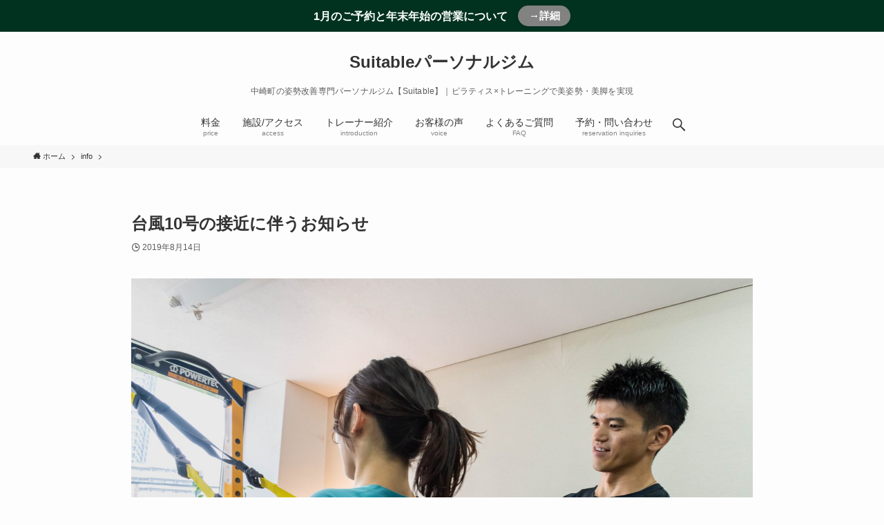

--- FILE ---
content_type: text/html; charset=UTF-8
request_url: https://suitable.website/info/%E5%8F%B0%E9%A2%A810%E5%8F%B7%E3%81%AE%E6%8E%A5%E8%BF%91%E3%81%AB%E4%BC%B4%E3%81%86%E3%81%8A%E7%9F%A5%E3%82%89%E3%81%9B/
body_size: 72412
content:
<!DOCTYPE html>
<html lang="ja" data-loaded="false" data-scrolled="false" data-spmenu="closed">
<head>
<meta charset="utf-8">
<meta name="format-detection" content="telephone=no">
<meta http-equiv="X-UA-Compatible" content="IE=edge">
<meta name="viewport" content="width=device-width, viewport-fit=cover">
<title>台風10号の接近に伴うお知らせ | Suitableパーソナルジム</title>
<meta name='robots' content='max-image-preview:large' />
<link rel='dns-prefetch' href='//www.googletagmanager.com' />
<link rel="alternate" type="application/rss+xml" title="Suitableパーソナルジム &raquo; フィード" href="https://suitable.website/feed/" />
<link rel="alternate" type="application/rss+xml" title="Suitableパーソナルジム &raquo; コメントフィード" href="https://suitable.website/comments/feed/" />
<link rel="alternate" type="application/rss+xml" title="Suitableパーソナルジム &raquo; 台風10号の接近に伴うお知らせ のコメントのフィード" href="https://suitable.website/info/%e5%8f%b0%e9%a2%a810%e5%8f%b7%e3%81%ae%e6%8e%a5%e8%bf%91%e3%81%ab%e4%bc%b4%e3%81%86%e3%81%8a%e7%9f%a5%e3%82%89%e3%81%9b/feed/" />

<!-- SEO SIMPLE PACK 3.6.2 -->
<meta name="description" content="代表の田中です。 台風の接近に伴い、8月15日（木）を休館とさせていただきます。 会員様には電話やメールなどでお知らせを回しております。まだメールを見られていない方は一度ご確認をお願い致します。 ご迷惑をおかけしますが安全面考慮のため何卒、">
<meta name="keywords" content="中崎町 パーソナルジム, 中崎町 姿勢改善, 中崎町 脚痩せ ジム, O脚 改善 パーソナルジム, お尻 たるみ 解消 トレーニング, 猫背 改善 大阪, 美脚 パーソナル 中崎町, 女性専用 パーソナルジム 中崎町, 姿勢分析 初回体験">
<link rel="canonical" href="https://suitable.website/info/%e5%8f%b0%e9%a2%a810%e5%8f%b7%e3%81%ae%e6%8e%a5%e8%bf%91%e3%81%ab%e4%bc%b4%e3%81%86%e3%81%8a%e7%9f%a5%e3%82%89%e3%81%9b/">
<meta property="og:locale" content="ja_JP">
<meta property="og:type" content="article">
<meta property="og:image" content="https://suitable.website/wp-content/uploads/2024/01/IMG_2196-2-scaled.jpg">
<meta property="og:title" content="台風10号の接近に伴うお知らせ | Suitableパーソナルジム">
<meta property="og:description" content="代表の田中です。 台風の接近に伴い、8月15日（木）を休館とさせていただきます。 会員様には電話やメールなどでお知らせを回しております。まだメールを見られていない方は一度ご確認をお願い致します。 ご迷惑をおかけしますが安全面考慮のため何卒、">
<meta property="og:url" content="https://suitable.website/info/%e5%8f%b0%e9%a2%a810%e5%8f%b7%e3%81%ae%e6%8e%a5%e8%bf%91%e3%81%ab%e4%bc%b4%e3%81%86%e3%81%8a%e7%9f%a5%e3%82%89%e3%81%9b/">
<meta property="og:site_name" content="Suitableパーソナルジム">
<meta property="article:publisher" content="https://www.facebook.com/suitable.fitness">
<!-- Google Analytics (gtag.js) -->
<script async src="https://www.googletagmanager.com/gtag/js?id=G-396BQXFNYX"></script>
<script>
	window.dataLayer = window.dataLayer || [];
	function gtag(){dataLayer.push(arguments);}
	gtag("js", new Date());
	gtag("config", "G-396BQXFNYX");
</script>
	<!-- / SEO SIMPLE PACK -->

<link rel='stylesheet' id='sbi_styles-css' href='https://suitable.website/wp-content/plugins/instagram-feed/css/sbi-styles.min.css?ver=6.10.0' type='text/css' media='all' />
<link rel='stylesheet' id='wp-block-library-css' href='https://suitable.website/wp-includes/css/dist/block-library/style.min.css?ver=6.1.9' type='text/css' media='all' />
<link rel='stylesheet' id='swell-icons-css' href='https://suitable.website/wp-content/themes/swell/build/css/swell-icons.css?ver=2.7.2.1' type='text/css' media='all' />
<link rel='stylesheet' id='main_style-css' href='https://suitable.website/wp-content/themes/swell/build/css/main.css?ver=2.7.2.1' type='text/css' media='all' />
<link rel='stylesheet' id='swell_blocks-css' href='https://suitable.website/wp-content/themes/swell/build/css/blocks.css?ver=2.7.2.1' type='text/css' media='all' />
<style id='swell_custom-inline-css' type='text/css'>
:root{--swl-fz--content:3.8vw;--swl-font_family:"游ゴシック体", "Yu Gothic", YuGothic, "Hiragino Kaku Gothic ProN", "Hiragino Sans", Meiryo, sans-serif;--swl-font_weight:500;--color_main:#013220;--color_text:#333333;--color_link:#1176d4;--color_htag:#013220;--color_bg:#fdfdfd;--color_gradient1:#d8ffff;--color_gradient2:#87e7ff;--color_main_thin:rgba(1, 63, 40, 0.05 );--color_main_dark:rgba(1, 38, 24, 1 );--color_list_check:#013220;--color_list_num:#013220;--color_list_good:#86dd7b;--color_list_triangle:#f4e03a;--color_list_bad:#f36060;--color_faq_q:#63747a;--color_faq_a:#b5b3bf;--color_icon_good:#3cd250;--color_icon_good_bg:#ecffe9;--color_icon_bad:#4b73eb;--color_icon_bad_bg:#eafaff;--color_icon_info:#f578b4;--color_icon_info_bg:#fff0fa;--color_icon_announce:#ffa537;--color_icon_announce_bg:#fff5f0;--color_icon_pen:#7a7a7a;--color_icon_pen_bg:#f7f7f7;--color_icon_book:#787364;--color_icon_book_bg:#f8f6ef;--color_icon_point:#ffa639;--color_icon_check:#86d67c;--color_icon_batsu:#f36060;--color_icon_hatena:#5295cc;--color_icon_caution:#f7da38;--color_icon_memo:#84878a;--color_deep01:#231815;--color_deep02:#b8d200;--color_deep03:#333333;--color_deep04:#ff6f16;--color_pale01:#87a9b2;--color_pale02:#f8ffed;--color_pale03:#a4c1d7;--color_pale04:#fdf9ee;--color_mark_blue:#d5ff3f;--color_mark_green:#d0dff2;--color_mark_yellow:#e3edd6;--color_mark_orange:#c1d98f;--border01:solid 1px var(--color_main);--border02:double 4px var(--color_main);--border03:dashed 2px var(--color_border);--border04:solid 2px #87a9b2;--card_posts_thumb_ratio:56.25%;--list_posts_thumb_ratio:61.805%;--big_posts_thumb_ratio:56.25%;--thumb_posts_thumb_ratio:61.805%;--color_header_bg:#fdfdfd;--color_header_text:#333333;--color_footer_bg:#e6ece7;--color_footer_text:#333333;--container_size:1200px;--article_size:900px;--logo_size_sp:48px;--logo_size_pc:40px;--logo_size_pcfix:32px;}.swl-cell-bg[data-icon="doubleCircle"]{--cell-icon-color:#ffc977}.swl-cell-bg[data-icon="circle"]{--cell-icon-color:#94e29c}.swl-cell-bg[data-icon="triangle"]{--cell-icon-color:#eeda2f}.swl-cell-bg[data-icon="close"]{--cell-icon-color:#ec9191}.swl-cell-bg[data-icon="hatena"]{--cell-icon-color:#93c9da}.swl-cell-bg[data-icon="check"]{--cell-icon-color:#94e29c}.swl-cell-bg[data-icon="line"]{--cell-icon-color:#9b9b9b}.cap_box[data-colset="col1"]{--capbox-color:#a3b5a6;--capbox-color--bg:#ffffff}.cap_box[data-colset="col2"]{--capbox-color:#87a9b2;--capbox-color--bg:#ffffff}.cap_box[data-colset="col3"]{--capbox-color:#b8d200;--capbox-color--bg:#ffffff}.red_{--the-btn-color:#333333;--the-btn-color2:#878787;--the-solid-shadow: rgba(38, 38, 38, 1 )}.blue_{--the-btn-color:#63747a;--the-btn-color2:#595959;--the-solid-shadow: rgba(74, 87, 92, 1 )}.green_{--the-btn-color:#62d847;--the-btn-color2:#7bf7bd;--the-solid-shadow: rgba(74, 162, 53, 1 )}.is-style-btn_normal,.is-style-btn_shiny{--the-btn-bg: linear-gradient(100deg,var(--the-btn-color) 0%,var(--the-btn-color2) 100%)}.is-style-btn_normal{--the-btn-radius:4px}.is-style-btn_solid{--the-btn-radius:4px}.is-style-btn_shiny{--the-btn-radius:4px}.is-style-btn_line{--the-btn-radius:4px}.post_content blockquote{padding:1.5em 2em 1.5em 3em}.post_content blockquote::before{content:"";display:block;width:5px;height:calc(100% - 3em);top:1.5em;left:1.5em;border-left:solid 1px rgba(180,180,180,.75);border-right:solid 1px rgba(180,180,180,.75);}.mark_blue{background:-webkit-linear-gradient(transparent 64%,var(--color_mark_blue) 0%);background:linear-gradient(transparent 64%,var(--color_mark_blue) 0%)}.mark_green{background:-webkit-linear-gradient(transparent 64%,var(--color_mark_green) 0%);background:linear-gradient(transparent 64%,var(--color_mark_green) 0%)}.mark_yellow{background:-webkit-linear-gradient(transparent 64%,var(--color_mark_yellow) 0%);background:linear-gradient(transparent 64%,var(--color_mark_yellow) 0%)}.mark_orange{background:-webkit-linear-gradient(transparent 64%,var(--color_mark_orange) 0%);background:linear-gradient(transparent 64%,var(--color_mark_orange) 0%)}[class*="is-style-icon_"]{color:#333;border-width:0}[class*="is-style-big_icon_"]{border-width:2px;border-style:solid}[data-col="gray"] .c-balloon__text{background:#f7f7f7;border-color:#ccc}[data-col="gray"] .c-balloon__before{border-right-color:#f7f7f7}[data-col="green"] .c-balloon__text{background:#d1f8c2;border-color:#9ddd93}[data-col="green"] .c-balloon__before{border-right-color:#d1f8c2}[data-col="blue"] .c-balloon__text{background:#e2f6ff;border-color:#93d2f0}[data-col="blue"] .c-balloon__before{border-right-color:#e2f6ff}[data-col="red"] .c-balloon__text{background:#ffebeb;border-color:#f48789}[data-col="red"] .c-balloon__before{border-right-color:#ffebeb}[data-col="yellow"] .c-balloon__text{background:#f9f7d2;border-color:#fbe593}[data-col="yellow"] .c-balloon__before{border-right-color:#f9f7d2}.-type-list2 .p-postList__body::after,.-type-big .p-postList__body::after{content: "READ MORE »";}.c-postThumb__cat{background-color:#013220;color:#fff;background-image: repeating-linear-gradient(-45deg,rgba(255,255,255,.1),rgba(255,255,255,.1) 6px,transparent 6px,transparent 12px)}.post_content h2{padding:.5em 0px .5em 24px}.post_content h2::before{position:absolute;display:block;pointer-events:none;content:"";left:0;top:0;width:8px;height:100%;background: repeating-linear-gradient(var(--color_htag) 0%, var(--color_htag) 50%, rgba(1, 50, 32, 0.15 ) 50%, rgba(1, 50, 32, 0.15 ) 100%);}.post_content h3{border-left:solid 4px var(--color_htag);padding:.25em 0 .25em 16px}.l-header__menuBtn{order:3}.l-header__customBtn{order:1}.c-gnav a::after{background:var(--color_header_text);width:100%;height:2px;transform:scaleX(0)}.p-spHeadMenu .menu-item.-current{border-bottom-color:var(--color_header_text)}.c-gnav > li:hover > a::after,.c-gnav > .-current > a::after{transform: scaleX(1)}.c-gnav .sub-menu{color:#333;background:#fff}.l-fixHeader::before{opacity:1}.c-infoBar{color:#ffffff;background-color:#013220}.c-infoBar__text{font-size:3.8vw}.c-infoBar__btn{background-color:#727272 !important}.c-widget__title.-spmenu{padding:.5em .75em;border-radius:var(--swl-radius--2, 0px);background:var(--color_main);color:#fff;}.c-widget__title.-footer{padding:.5em}.c-widget__title.-footer::before{content:"";bottom:0;left:0;width:40%;z-index:1;background:var(--color_main)}.c-widget__title.-footer::after{content:"";bottom:0;left:0;width:100%;background:var(--color_border)}.p-spMenu{color:#333}.p-spMenu__inner::before{background:#fdfdfd;opacity:1}.p-spMenu__overlay{background:#000;opacity:0.6}[class*="page-numbers"]{color:#fff;background-color:#dedede}a{text-decoration: none}.l-topTitleArea.c-filterLayer::before{background-color:#000;opacity:0.2;content:""}@media screen and (min-width: 960px){:root{}}@media screen and (max-width: 959px){:root{}.l-header__logo{order:2;text-align:center}}@media screen and (min-width: 600px){:root{--swl-fz--content:15px;}.c-infoBar__text{font-size:16px}}@media screen and (max-width: 599px){:root{}}@media (min-width: 1108px) {.alignwide{left:-100px;width:calc(100% + 200px);}}@media (max-width: 1108px) {.-sidebar-off .swell-block-fullWide__inner.l-container .alignwide{left:0px;width:100%;}}.l-fixHeader .l-fixHeader__gnav{order:0}[data-scrolled=true] .l-fixHeader[data-ready]{opacity:1;-webkit-transform:translateY(0)!important;transform:translateY(0)!important;visibility:visible}.-body-solid .l-fixHeader{box-shadow:0 2px 4px var(--swl-color_shadow)}.l-fixHeader__inner{align-items:stretch;color:var(--color_header_text);display:flex;padding-bottom:0;padding-top:0;position:relative;z-index:1}.l-fixHeader__logo{align-items:center;display:flex;line-height:1;margin-right:24px;order:0;padding:16px 0}.c-infoBar{overflow:hidden;position:relative;width:100%}.c-infoBar.-bg-stripe:before{background-image:repeating-linear-gradient(-45deg,#fff 0 6px,transparent 6px 12px);content:"";display:block;opacity:.1}.c-infoBar__link{text-decoration:none;z-index:0}.c-infoBar__link,.c-infoBar__text{color:inherit;display:block;position:relative}.c-infoBar__text{font-weight:700;padding:8px 0;z-index:1}.c-infoBar__text.-flow-on{-webkit-animation:flowing_text 12s linear infinite;animation:flowing_text 12s linear infinite;-webkit-animation-duration:12s;animation-duration:12s;text-align:left;-webkit-transform:translateX(100%);transform:translateX(100%);white-space:nowrap}.c-infoBar__text.-flow-off{align-items:center;display:flex;flex-wrap:wrap;justify-content:center;text-align:center}.c-infoBar__btn{border-radius:40px;box-shadow:0 2px 4px var(--swl-color_shadow);color:#fff;display:block;font-size:.95em;line-height:2;margin-left:1em;min-width:1em;padding:0 1em;text-decoration:none;width:auto}@media (min-width:960px){.c-infoBar__text.-flow-on{-webkit-animation-duration:20s;animation-duration:20s}}@media (min-width:1200px){.c-infoBar__text.-flow-on{-webkit-animation-duration:24s;animation-duration:24s}}@media (min-width:1600px){.c-infoBar__text.-flow-on{-webkit-animation-duration:30s;animation-duration:30s}}.p-spHeadMenu{text-align:center}.p-spHeadMenu .sub-menu{display:none}.p-spHeadMenu .menu-item{-webkit-backface-visibility:hidden;backface-visibility:hidden;border-bottom:2px solid transparent;flex-shrink:0;font-size:12px;height:36px;padding:0;width:auto}.p-spHeadMenu .menu-item.-current{border-bottom-color:currentColor}.p-spHeadMenu a{display:block;line-height:36px;padding:0 12px;text-decoration:none}.l-header__spNav.swiper:not(.swiper-initialized) .p-spHeadMenu{visibility:hidden}.l-header__spNav a{color:var(--color_header_text)}.l-header__spNav[data-loop="0"] .p-spHeadMenu{display:flex;overflow-x:auto}.l-header__spNav[data-loop="0"] .menu-item:first-child{margin-left:auto}.l-header__spNav[data-loop="0"] .menu-item:last-child{margin-right:auto}@media (min-width:960px){.l-header__spNav{display:none}}@media (min-width:960px){.-parallel .l-header__inner{display:flex;flex-wrap:wrap;max-width:100%;padding-left:0;padding-right:0}.-parallel .l-header__logo{text-align:center;width:100%}.-parallel .l-header__logo .c-catchphrase{font-size:12px;line-height:1;margin-top:16px}.-parallel .l-header__gnav{width:100%}.-parallel .l-header__gnav .c-gnav{justify-content:center}.-parallel .l-header__gnav .c-gnav>li>a{padding:16px}.-parallel .c-headLogo.-txt,.-parallel .w-header{justify-content:center}.-parallel .w-header{margin-bottom:8px;margin-top:8px}.-parallel-bottom .l-header__inner{padding-top:8px}.-parallel-bottom .l-header__logo{order:1;padding:16px 0}.-parallel-bottom .w-header{order:2}.-parallel-bottom .l-header__gnav{order:3}.-parallel-top .l-header__inner{padding-bottom:8px}.-parallel-top .l-header__gnav{order:1}.-parallel-top .l-header__logo{order:2;padding:16px 0}.-parallel-top .w-header{order:3}.l-header.-parallel .w-header{width:100%}.l-fixHeader.-parallel .l-fixHeader__gnav{margin-left:auto}}.c-gnav .sub-menu a:before,.c-listMenu a:before{-webkit-font-smoothing:antialiased;-moz-osx-font-smoothing:grayscale;font-family:icomoon!important;font-style:normal;font-variant:normal;font-weight:400;line-height:1;text-transform:none}.c-submenuToggleBtn{display:none}.c-listMenu a{padding:.75em 1em .75em 1.5em;transition:padding .25s}.c-listMenu a:hover{padding-left:1.75em;padding-right:.75em}.c-gnav .sub-menu a:before,.c-listMenu a:before{color:inherit;content:"\e921";display:inline-block;left:2px;position:absolute;top:50%;-webkit-transform:translateY(-50%);transform:translateY(-50%);vertical-align:middle}.c-listMenu .children,.c-listMenu .sub-menu{margin:0}.c-listMenu .children a,.c-listMenu .sub-menu a{font-size:.9em;padding-left:2.5em}.c-listMenu .children a:before,.c-listMenu .sub-menu a:before{left:1em}.c-listMenu .children a:hover,.c-listMenu .sub-menu a:hover{padding-left:2.75em}.c-listMenu .children ul a,.c-listMenu .sub-menu ul a{padding-left:3.25em}.c-listMenu .children ul a:before,.c-listMenu .sub-menu ul a:before{left:1.75em}.c-listMenu .children ul a:hover,.c-listMenu .sub-menu ul a:hover{padding-left:3.5em}.c-gnav li:hover>.sub-menu{opacity:1;visibility:visible}.c-gnav .sub-menu:before{background:inherit;content:"";height:100%;left:0;position:absolute;top:0;width:100%;z-index:0}.c-gnav .sub-menu .sub-menu{left:100%;top:0;z-index:-1}.c-gnav .sub-menu a{padding-left:2em}.c-gnav .sub-menu a:before{left:.5em}.c-gnav .sub-menu a:hover .ttl{left:4px}:root{--color_content_bg:var(--color_bg);}.c-widget__title.-side{padding:.5em}.c-widget__title.-side::before{content:"";bottom:0;left:0;width:40%;z-index:1;background:var(--color_main)}.c-widget__title.-side::after{content:"";bottom:0;left:0;width:100%;background:var(--color_border)}.c-shareBtns__item:not(:last-child){margin-right:4px}.c-shareBtns__btn{padding:8px 0}@media screen and (min-width: 960px){:root{}.single .c-postTitle__date{display:none}}@media screen and (max-width: 959px){:root{}.single .c-postTitle__date{display:none}}@media screen and (min-width: 600px){:root{}}@media screen and (max-width: 599px){:root{}}.swell-block-fullWide__inner.l-container{--swl-fw_inner_pad:var(--swl-pad_container,0px)}@media (min-width:960px){.-sidebar-on .l-content .alignfull,.-sidebar-on .l-content .alignwide{left:-16px;width:calc(100% + 32px)}.swell-block-fullWide__inner.l-article{--swl-fw_inner_pad:var(--swl-pad_post_content,0px)}.-sidebar-on .swell-block-fullWide__inner .alignwide{left:0;width:100%}.-sidebar-on .swell-block-fullWide__inner .alignfull{left:calc(0px - var(--swl-fw_inner_pad, 0))!important;margin-left:0!important;margin-right:0!important;width:calc(100% + var(--swl-fw_inner_pad, 0)*2)!important}}.p-relatedPosts .p-postList__item{margin-bottom:1.5em}.p-relatedPosts .p-postList__times,.p-relatedPosts .p-postList__times>:last-child{margin-right:0}@media (min-width:600px){.p-relatedPosts .p-postList__item{width:33.33333%}}@media screen and (min-width:600px) and (max-width:1239px){.p-relatedPosts .p-postList__item:nth-child(7),.p-relatedPosts .p-postList__item:nth-child(8){display:none}}@media screen and (min-width:1240px){.p-relatedPosts .p-postList__item{width:25%}}.-index-off .p-toc,.swell-toc-placeholder:empty{display:none}.p-toc.-modal{height:100%;margin:0;overflow-y:auto;padding:0}#main_content .p-toc{border-radius:var(--swl-radius--2,0);margin:4em auto;max-width:800px}#sidebar .p-toc{margin-top:-.5em}.p-toc__ttl{display:block;font-size:1.2em;line-height:1;position:relative;text-align:center}.p-toc__ttl:before{content:"\e918";display:inline-block;font-family:icomoon;margin-right:.5em;padding-bottom:2px;vertical-align:middle}#index_modal .p-toc__ttl{margin-bottom:.5em}.p-toc__list li{line-height:1.6}.p-toc__list>li+li{margin-top:.5em}.p-toc__list li li{font-size:.9em}.p-toc__list ol,.p-toc__list ul{padding-left:.5em}.p-toc__list .mininote{display:none}.post_content .p-toc__list{padding-left:0}#sidebar .p-toc__list{margin-bottom:0}#sidebar .p-toc__list ol,#sidebar .p-toc__list ul{padding-left:0}.p-toc__link{color:inherit;font-size:inherit;text-decoration:none}.p-toc__link:hover{opacity:.8}.p-toc.-double{background:var(--color_gray);background:linear-gradient(-45deg,transparent 25%,var(--color_gray) 25%,var(--color_gray) 50%,transparent 50%,transparent 75%,var(--color_gray) 75%,var(--color_gray));background-clip:padding-box;background-size:4px 4px;border-bottom:4px double var(--color_border);border-top:4px double var(--color_border);padding:1.5em 1em 1em}.p-toc.-double .p-toc__ttl{margin-bottom:.75em}@media (min-width:960px){#main_content .p-toc{width:92%}}@media (min-width:600px){.p-toc.-double{padding:2em}}.p-pnLinks{align-items:stretch;display:flex;justify-content:space-between;margin:2em 0}.p-pnLinks__item{font-size:3vw;position:relative;width:49%}.p-pnLinks__item:before{content:"";display:block;height:.5em;pointer-events:none;position:absolute;top:50%;width:.5em;z-index:1}.p-pnLinks__item.-prev:before{border-bottom:1px solid;border-left:1px solid;left:.35em;-webkit-transform:rotate(45deg) translateY(-50%);transform:rotate(45deg) translateY(-50%)}.p-pnLinks__item.-prev .p-pnLinks__thumb{margin-right:8px}.p-pnLinks__item.-next .p-pnLinks__link{justify-content:flex-end}.p-pnLinks__item.-next:before{border-bottom:1px solid;border-right:1px solid;right:.35em;-webkit-transform:rotate(-45deg) translateY(-50%);transform:rotate(-45deg) translateY(-50%)}.p-pnLinks__item.-next .p-pnLinks__thumb{margin-left:8px;order:2}.p-pnLinks__item.-next:first-child{margin-left:auto}.p-pnLinks__link{align-items:center;border-radius:var(--swl-radius--2,0);color:inherit;display:flex;height:100%;line-height:1.4;min-height:4em;padding:.6em 1em .5em;position:relative;text-decoration:none;transition:box-shadow .25s;width:100%}.p-pnLinks__thumb{border-radius:var(--swl-radius--4,0);height:32px;-o-object-fit:cover;object-fit:cover;width:48px}.p-pnLinks .-prev .p-pnLinks__link{border-left:1.25em solid var(--color_main)}.p-pnLinks .-prev:before{color:#fff}.p-pnLinks .-next .p-pnLinks__link{border-right:1.25em solid var(--color_main)}.p-pnLinks .-next:before{color:#fff}@media (max-width:959px){.p-pnLinks.-thumb-on{display:block}.p-pnLinks.-thumb-on .p-pnLinks__item{width:100%}}@media (min-width:600px){.p-pnLinks__item{font-size:13px}.p-pnLinks__thumb{height:48px;width:72px}.p-pnLinks__title{transition:-webkit-transform .25s;transition:transform .25s;transition:transform .25s,-webkit-transform .25s}.-prev>.p-pnLinks__link:hover .p-pnLinks__title{-webkit-transform:translateX(4px);transform:translateX(4px)}.-next>.p-pnLinks__link:hover .p-pnLinks__title{-webkit-transform:translateX(-4px);transform:translateX(-4px)}.p-pnLinks .-prev .p-pnLinks__link:hover{box-shadow:1px 1px 2px var(--swl-color_shadow)}.p-pnLinks .-next .p-pnLinks__link:hover{box-shadow:-1px 1px 2px var(--swl-color_shadow)}}
</style>
<link rel='stylesheet' id='swell-parts/footer-css' href='https://suitable.website/wp-content/themes/swell/build/css/modules/parts/footer.css?ver=2.7.2.1' type='text/css' media='all' />
<link rel='stylesheet' id='swell-page/single-css' href='https://suitable.website/wp-content/themes/swell/build/css/modules/page/single.css?ver=2.7.2.1' type='text/css' media='all' />
<link rel='stylesheet' id='classic-theme-styles-css' href='https://suitable.website/wp-includes/css/classic-themes.min.css?ver=1' type='text/css' media='all' />
<style id='global-styles-inline-css' type='text/css'>
body{--wp--preset--color--black: #000;--wp--preset--color--cyan-bluish-gray: #abb8c3;--wp--preset--color--white: #fff;--wp--preset--color--pale-pink: #f78da7;--wp--preset--color--vivid-red: #cf2e2e;--wp--preset--color--luminous-vivid-orange: #ff6900;--wp--preset--color--luminous-vivid-amber: #fcb900;--wp--preset--color--light-green-cyan: #7bdcb5;--wp--preset--color--vivid-green-cyan: #00d084;--wp--preset--color--pale-cyan-blue: #8ed1fc;--wp--preset--color--vivid-cyan-blue: #0693e3;--wp--preset--color--vivid-purple: #9b51e0;--wp--preset--color--swl-main: var(--color_main);--wp--preset--color--swl-main-thin: var(--color_main_thin);--wp--preset--color--swl-gray: var(--color_gray);--wp--preset--color--swl-deep-01: var(--color_deep01);--wp--preset--color--swl-deep-02: var(--color_deep02);--wp--preset--color--swl-deep-03: var(--color_deep03);--wp--preset--color--swl-deep-04: var(--color_deep04);--wp--preset--color--swl-pale-01: var(--color_pale01);--wp--preset--color--swl-pale-02: var(--color_pale02);--wp--preset--color--swl-pale-03: var(--color_pale03);--wp--preset--color--swl-pale-04: var(--color_pale04);--wp--preset--gradient--vivid-cyan-blue-to-vivid-purple: linear-gradient(135deg,rgba(6,147,227,1) 0%,rgb(155,81,224) 100%);--wp--preset--gradient--light-green-cyan-to-vivid-green-cyan: linear-gradient(135deg,rgb(122,220,180) 0%,rgb(0,208,130) 100%);--wp--preset--gradient--luminous-vivid-amber-to-luminous-vivid-orange: linear-gradient(135deg,rgba(252,185,0,1) 0%,rgba(255,105,0,1) 100%);--wp--preset--gradient--luminous-vivid-orange-to-vivid-red: linear-gradient(135deg,rgba(255,105,0,1) 0%,rgb(207,46,46) 100%);--wp--preset--gradient--very-light-gray-to-cyan-bluish-gray: linear-gradient(135deg,rgb(238,238,238) 0%,rgb(169,184,195) 100%);--wp--preset--gradient--cool-to-warm-spectrum: linear-gradient(135deg,rgb(74,234,220) 0%,rgb(151,120,209) 20%,rgb(207,42,186) 40%,rgb(238,44,130) 60%,rgb(251,105,98) 80%,rgb(254,248,76) 100%);--wp--preset--gradient--blush-light-purple: linear-gradient(135deg,rgb(255,206,236) 0%,rgb(152,150,240) 100%);--wp--preset--gradient--blush-bordeaux: linear-gradient(135deg,rgb(254,205,165) 0%,rgb(254,45,45) 50%,rgb(107,0,62) 100%);--wp--preset--gradient--luminous-dusk: linear-gradient(135deg,rgb(255,203,112) 0%,rgb(199,81,192) 50%,rgb(65,88,208) 100%);--wp--preset--gradient--pale-ocean: linear-gradient(135deg,rgb(255,245,203) 0%,rgb(182,227,212) 50%,rgb(51,167,181) 100%);--wp--preset--gradient--electric-grass: linear-gradient(135deg,rgb(202,248,128) 0%,rgb(113,206,126) 100%);--wp--preset--gradient--midnight: linear-gradient(135deg,rgb(2,3,129) 0%,rgb(40,116,252) 100%);--wp--preset--duotone--dark-grayscale: url('#wp-duotone-dark-grayscale');--wp--preset--duotone--grayscale: url('#wp-duotone-grayscale');--wp--preset--duotone--purple-yellow: url('#wp-duotone-purple-yellow');--wp--preset--duotone--blue-red: url('#wp-duotone-blue-red');--wp--preset--duotone--midnight: url('#wp-duotone-midnight');--wp--preset--duotone--magenta-yellow: url('#wp-duotone-magenta-yellow');--wp--preset--duotone--purple-green: url('#wp-duotone-purple-green');--wp--preset--duotone--blue-orange: url('#wp-duotone-blue-orange');--wp--preset--font-size--small: 0.9em;--wp--preset--font-size--medium: 1.1em;--wp--preset--font-size--large: 1.25em;--wp--preset--font-size--x-large: 42px;--wp--preset--font-size--xs: 0.75em;--wp--preset--font-size--huge: 1.6em;--wp--preset--spacing--20: 0.44rem;--wp--preset--spacing--30: 0.67rem;--wp--preset--spacing--40: 1rem;--wp--preset--spacing--50: 1.5rem;--wp--preset--spacing--60: 2.25rem;--wp--preset--spacing--70: 3.38rem;--wp--preset--spacing--80: 5.06rem;}:where(.is-layout-flex){gap: 0.5em;}body .is-layout-flow > .alignleft{float: left;margin-inline-start: 0;margin-inline-end: 2em;}body .is-layout-flow > .alignright{float: right;margin-inline-start: 2em;margin-inline-end: 0;}body .is-layout-flow > .aligncenter{margin-left: auto !important;margin-right: auto !important;}body .is-layout-constrained > .alignleft{float: left;margin-inline-start: 0;margin-inline-end: 2em;}body .is-layout-constrained > .alignright{float: right;margin-inline-start: 2em;margin-inline-end: 0;}body .is-layout-constrained > .aligncenter{margin-left: auto !important;margin-right: auto !important;}body .is-layout-constrained > :where(:not(.alignleft):not(.alignright):not(.alignfull)){max-width: var(--wp--style--global--content-size);margin-left: auto !important;margin-right: auto !important;}body .is-layout-constrained > .alignwide{max-width: var(--wp--style--global--wide-size);}body .is-layout-flex{display: flex;}body .is-layout-flex{flex-wrap: wrap;align-items: center;}body .is-layout-flex > *{margin: 0;}:where(.wp-block-columns.is-layout-flex){gap: 2em;}.has-black-color{color: var(--wp--preset--color--black) !important;}.has-cyan-bluish-gray-color{color: var(--wp--preset--color--cyan-bluish-gray) !important;}.has-white-color{color: var(--wp--preset--color--white) !important;}.has-pale-pink-color{color: var(--wp--preset--color--pale-pink) !important;}.has-vivid-red-color{color: var(--wp--preset--color--vivid-red) !important;}.has-luminous-vivid-orange-color{color: var(--wp--preset--color--luminous-vivid-orange) !important;}.has-luminous-vivid-amber-color{color: var(--wp--preset--color--luminous-vivid-amber) !important;}.has-light-green-cyan-color{color: var(--wp--preset--color--light-green-cyan) !important;}.has-vivid-green-cyan-color{color: var(--wp--preset--color--vivid-green-cyan) !important;}.has-pale-cyan-blue-color{color: var(--wp--preset--color--pale-cyan-blue) !important;}.has-vivid-cyan-blue-color{color: var(--wp--preset--color--vivid-cyan-blue) !important;}.has-vivid-purple-color{color: var(--wp--preset--color--vivid-purple) !important;}.has-black-background-color{background-color: var(--wp--preset--color--black) !important;}.has-cyan-bluish-gray-background-color{background-color: var(--wp--preset--color--cyan-bluish-gray) !important;}.has-white-background-color{background-color: var(--wp--preset--color--white) !important;}.has-pale-pink-background-color{background-color: var(--wp--preset--color--pale-pink) !important;}.has-vivid-red-background-color{background-color: var(--wp--preset--color--vivid-red) !important;}.has-luminous-vivid-orange-background-color{background-color: var(--wp--preset--color--luminous-vivid-orange) !important;}.has-luminous-vivid-amber-background-color{background-color: var(--wp--preset--color--luminous-vivid-amber) !important;}.has-light-green-cyan-background-color{background-color: var(--wp--preset--color--light-green-cyan) !important;}.has-vivid-green-cyan-background-color{background-color: var(--wp--preset--color--vivid-green-cyan) !important;}.has-pale-cyan-blue-background-color{background-color: var(--wp--preset--color--pale-cyan-blue) !important;}.has-vivid-cyan-blue-background-color{background-color: var(--wp--preset--color--vivid-cyan-blue) !important;}.has-vivid-purple-background-color{background-color: var(--wp--preset--color--vivid-purple) !important;}.has-black-border-color{border-color: var(--wp--preset--color--black) !important;}.has-cyan-bluish-gray-border-color{border-color: var(--wp--preset--color--cyan-bluish-gray) !important;}.has-white-border-color{border-color: var(--wp--preset--color--white) !important;}.has-pale-pink-border-color{border-color: var(--wp--preset--color--pale-pink) !important;}.has-vivid-red-border-color{border-color: var(--wp--preset--color--vivid-red) !important;}.has-luminous-vivid-orange-border-color{border-color: var(--wp--preset--color--luminous-vivid-orange) !important;}.has-luminous-vivid-amber-border-color{border-color: var(--wp--preset--color--luminous-vivid-amber) !important;}.has-light-green-cyan-border-color{border-color: var(--wp--preset--color--light-green-cyan) !important;}.has-vivid-green-cyan-border-color{border-color: var(--wp--preset--color--vivid-green-cyan) !important;}.has-pale-cyan-blue-border-color{border-color: var(--wp--preset--color--pale-cyan-blue) !important;}.has-vivid-cyan-blue-border-color{border-color: var(--wp--preset--color--vivid-cyan-blue) !important;}.has-vivid-purple-border-color{border-color: var(--wp--preset--color--vivid-purple) !important;}.has-vivid-cyan-blue-to-vivid-purple-gradient-background{background: var(--wp--preset--gradient--vivid-cyan-blue-to-vivid-purple) !important;}.has-light-green-cyan-to-vivid-green-cyan-gradient-background{background: var(--wp--preset--gradient--light-green-cyan-to-vivid-green-cyan) !important;}.has-luminous-vivid-amber-to-luminous-vivid-orange-gradient-background{background: var(--wp--preset--gradient--luminous-vivid-amber-to-luminous-vivid-orange) !important;}.has-luminous-vivid-orange-to-vivid-red-gradient-background{background: var(--wp--preset--gradient--luminous-vivid-orange-to-vivid-red) !important;}.has-very-light-gray-to-cyan-bluish-gray-gradient-background{background: var(--wp--preset--gradient--very-light-gray-to-cyan-bluish-gray) !important;}.has-cool-to-warm-spectrum-gradient-background{background: var(--wp--preset--gradient--cool-to-warm-spectrum) !important;}.has-blush-light-purple-gradient-background{background: var(--wp--preset--gradient--blush-light-purple) !important;}.has-blush-bordeaux-gradient-background{background: var(--wp--preset--gradient--blush-bordeaux) !important;}.has-luminous-dusk-gradient-background{background: var(--wp--preset--gradient--luminous-dusk) !important;}.has-pale-ocean-gradient-background{background: var(--wp--preset--gradient--pale-ocean) !important;}.has-electric-grass-gradient-background{background: var(--wp--preset--gradient--electric-grass) !important;}.has-midnight-gradient-background{background: var(--wp--preset--gradient--midnight) !important;}.has-small-font-size{font-size: var(--wp--preset--font-size--small) !important;}.has-medium-font-size{font-size: var(--wp--preset--font-size--medium) !important;}.has-large-font-size{font-size: var(--wp--preset--font-size--large) !important;}.has-x-large-font-size{font-size: var(--wp--preset--font-size--x-large) !important;}
.wp-block-navigation a:where(:not(.wp-element-button)){color: inherit;}
:where(.wp-block-columns.is-layout-flex){gap: 2em;}
.wp-block-pullquote{font-size: 1.5em;line-height: 1.6;}
</style>
<link rel='stylesheet' id='child_style-css' href='https://suitable.website/wp-content/themes/swell_child/style.css?ver=2023011531632' type='text/css' media='all' />
<script type='text/javascript' src='https://suitable.website/wp-includes/js/tinymce/tinymce.min.js?ver=49110-20201110' id='wp-tinymce-root-js'></script>
<script type='text/javascript' src='https://suitable.website/wp-includes/js/tinymce/plugins/compat3x/plugin.min.js?ver=49110-20201110' id='wp-tinymce-js'></script>

<!-- Site Kit によって追加された Google タグ（gtag.js）スニペット -->
<!-- Google アナリティクス スニペット (Site Kit が追加) -->
<script type='text/javascript' src='https://www.googletagmanager.com/gtag/js?id=G-396BQXFNYX' id='google_gtagjs-js' async></script>
<script type='text/javascript' id='google_gtagjs-js-after'>
window.dataLayer = window.dataLayer || [];function gtag(){dataLayer.push(arguments);}
gtag("set","linker",{"domains":["suitable.website"]});
gtag("js", new Date());
gtag("set", "developer_id.dZTNiMT", true);
gtag("config", "G-396BQXFNYX");
</script>

<noscript><link href="https://suitable.website/wp-content/themes/swell/build/css/noscript.css" rel="stylesheet"></noscript>
<link rel="https://api.w.org/" href="https://suitable.website/wp-json/" /><link rel="alternate" type="application/json" href="https://suitable.website/wp-json/wp/v2/posts/1724" /><link rel='shortlink' href='https://suitable.website/?p=1724' />
<meta name="generator" content="Site Kit by Google 1.171.0" /><link rel="icon" href="https://suitable.website/wp-content/uploads/2025/05/cropped-C77C09C7-D92F-4BAB-83CE-4023724BD437-32x32.jpg" sizes="32x32" />
<link rel="icon" href="https://suitable.website/wp-content/uploads/2025/05/cropped-C77C09C7-D92F-4BAB-83CE-4023724BD437-192x192.jpg" sizes="192x192" />
<link rel="apple-touch-icon" href="https://suitable.website/wp-content/uploads/2025/05/cropped-C77C09C7-D92F-4BAB-83CE-4023724BD437-180x180.jpg" />
<meta name="msapplication-TileImage" content="https://suitable.website/wp-content/uploads/2025/05/cropped-C77C09C7-D92F-4BAB-83CE-4023724BD437-270x270.jpg" />

<link rel="stylesheet" href="https://suitable.website/wp-content/themes/swell/build/css/print.css" media="print" >
	<!-- Fonts Plugin CSS - https://fontsplugin.com/ -->
	<style>
			</style>
	<!-- Fonts Plugin CSS -->
	</head>
<body>
<svg xmlns="http://www.w3.org/2000/svg" viewBox="0 0 0 0" width="0" height="0" focusable="false" role="none" style="visibility: hidden; position: absolute; left: -9999px; overflow: hidden;" ><defs><filter id="wp-duotone-dark-grayscale"><feColorMatrix color-interpolation-filters="sRGB" type="matrix" values=" .299 .587 .114 0 0 .299 .587 .114 0 0 .299 .587 .114 0 0 .299 .587 .114 0 0 " /><feComponentTransfer color-interpolation-filters="sRGB" ><feFuncR type="table" tableValues="0 0.49803921568627" /><feFuncG type="table" tableValues="0 0.49803921568627" /><feFuncB type="table" tableValues="0 0.49803921568627" /><feFuncA type="table" tableValues="1 1" /></feComponentTransfer><feComposite in2="SourceGraphic" operator="in" /></filter></defs></svg><svg xmlns="http://www.w3.org/2000/svg" viewBox="0 0 0 0" width="0" height="0" focusable="false" role="none" style="visibility: hidden; position: absolute; left: -9999px; overflow: hidden;" ><defs><filter id="wp-duotone-grayscale"><feColorMatrix color-interpolation-filters="sRGB" type="matrix" values=" .299 .587 .114 0 0 .299 .587 .114 0 0 .299 .587 .114 0 0 .299 .587 .114 0 0 " /><feComponentTransfer color-interpolation-filters="sRGB" ><feFuncR type="table" tableValues="0 1" /><feFuncG type="table" tableValues="0 1" /><feFuncB type="table" tableValues="0 1" /><feFuncA type="table" tableValues="1 1" /></feComponentTransfer><feComposite in2="SourceGraphic" operator="in" /></filter></defs></svg><svg xmlns="http://www.w3.org/2000/svg" viewBox="0 0 0 0" width="0" height="0" focusable="false" role="none" style="visibility: hidden; position: absolute; left: -9999px; overflow: hidden;" ><defs><filter id="wp-duotone-purple-yellow"><feColorMatrix color-interpolation-filters="sRGB" type="matrix" values=" .299 .587 .114 0 0 .299 .587 .114 0 0 .299 .587 .114 0 0 .299 .587 .114 0 0 " /><feComponentTransfer color-interpolation-filters="sRGB" ><feFuncR type="table" tableValues="0.54901960784314 0.98823529411765" /><feFuncG type="table" tableValues="0 1" /><feFuncB type="table" tableValues="0.71764705882353 0.25490196078431" /><feFuncA type="table" tableValues="1 1" /></feComponentTransfer><feComposite in2="SourceGraphic" operator="in" /></filter></defs></svg><svg xmlns="http://www.w3.org/2000/svg" viewBox="0 0 0 0" width="0" height="0" focusable="false" role="none" style="visibility: hidden; position: absolute; left: -9999px; overflow: hidden;" ><defs><filter id="wp-duotone-blue-red"><feColorMatrix color-interpolation-filters="sRGB" type="matrix" values=" .299 .587 .114 0 0 .299 .587 .114 0 0 .299 .587 .114 0 0 .299 .587 .114 0 0 " /><feComponentTransfer color-interpolation-filters="sRGB" ><feFuncR type="table" tableValues="0 1" /><feFuncG type="table" tableValues="0 0.27843137254902" /><feFuncB type="table" tableValues="0.5921568627451 0.27843137254902" /><feFuncA type="table" tableValues="1 1" /></feComponentTransfer><feComposite in2="SourceGraphic" operator="in" /></filter></defs></svg><svg xmlns="http://www.w3.org/2000/svg" viewBox="0 0 0 0" width="0" height="0" focusable="false" role="none" style="visibility: hidden; position: absolute; left: -9999px; overflow: hidden;" ><defs><filter id="wp-duotone-midnight"><feColorMatrix color-interpolation-filters="sRGB" type="matrix" values=" .299 .587 .114 0 0 .299 .587 .114 0 0 .299 .587 .114 0 0 .299 .587 .114 0 0 " /><feComponentTransfer color-interpolation-filters="sRGB" ><feFuncR type="table" tableValues="0 0" /><feFuncG type="table" tableValues="0 0.64705882352941" /><feFuncB type="table" tableValues="0 1" /><feFuncA type="table" tableValues="1 1" /></feComponentTransfer><feComposite in2="SourceGraphic" operator="in" /></filter></defs></svg><svg xmlns="http://www.w3.org/2000/svg" viewBox="0 0 0 0" width="0" height="0" focusable="false" role="none" style="visibility: hidden; position: absolute; left: -9999px; overflow: hidden;" ><defs><filter id="wp-duotone-magenta-yellow"><feColorMatrix color-interpolation-filters="sRGB" type="matrix" values=" .299 .587 .114 0 0 .299 .587 .114 0 0 .299 .587 .114 0 0 .299 .587 .114 0 0 " /><feComponentTransfer color-interpolation-filters="sRGB" ><feFuncR type="table" tableValues="0.78039215686275 1" /><feFuncG type="table" tableValues="0 0.94901960784314" /><feFuncB type="table" tableValues="0.35294117647059 0.47058823529412" /><feFuncA type="table" tableValues="1 1" /></feComponentTransfer><feComposite in2="SourceGraphic" operator="in" /></filter></defs></svg><svg xmlns="http://www.w3.org/2000/svg" viewBox="0 0 0 0" width="0" height="0" focusable="false" role="none" style="visibility: hidden; position: absolute; left: -9999px; overflow: hidden;" ><defs><filter id="wp-duotone-purple-green"><feColorMatrix color-interpolation-filters="sRGB" type="matrix" values=" .299 .587 .114 0 0 .299 .587 .114 0 0 .299 .587 .114 0 0 .299 .587 .114 0 0 " /><feComponentTransfer color-interpolation-filters="sRGB" ><feFuncR type="table" tableValues="0.65098039215686 0.40392156862745" /><feFuncG type="table" tableValues="0 1" /><feFuncB type="table" tableValues="0.44705882352941 0.4" /><feFuncA type="table" tableValues="1 1" /></feComponentTransfer><feComposite in2="SourceGraphic" operator="in" /></filter></defs></svg><svg xmlns="http://www.w3.org/2000/svg" viewBox="0 0 0 0" width="0" height="0" focusable="false" role="none" style="visibility: hidden; position: absolute; left: -9999px; overflow: hidden;" ><defs><filter id="wp-duotone-blue-orange"><feColorMatrix color-interpolation-filters="sRGB" type="matrix" values=" .299 .587 .114 0 0 .299 .587 .114 0 0 .299 .587 .114 0 0 .299 .587 .114 0 0 " /><feComponentTransfer color-interpolation-filters="sRGB" ><feFuncR type="table" tableValues="0.098039215686275 1" /><feFuncG type="table" tableValues="0 0.66274509803922" /><feFuncB type="table" tableValues="0.84705882352941 0.41960784313725" /><feFuncA type="table" tableValues="1 1" /></feComponentTransfer><feComposite in2="SourceGraphic" operator="in" /></filter></defs></svg><div id="body_wrap" class="post-template-default single single-post postid-1724 single-format-standard -index-off -sidebar-off -frame-off id_1724" >
<div id="sp_menu" class="p-spMenu -right">
	<div class="p-spMenu__inner">
		<div class="p-spMenu__closeBtn">
			<button class="c-iconBtn -menuBtn c-plainBtn" data-onclick="toggleMenu" aria-label="メニューを閉じる">
				<i class="c-iconBtn__icon icon-close-thin"></i>
			</button>
		</div>
		<div class="p-spMenu__body">
			<div class="c-widget__title -spmenu">
				MENU			</div>
			<div class="p-spMenu__nav">
				<ul class="c-spnav c-listMenu"><li class="menu-item menu-item-type-post_type menu-item-object-page menu-item-2529"><a href="https://suitable.website/price2021/">料金<span class="c-smallNavTitle desc">price</span></a></li>
<li class="menu-item menu-item-type-post_type menu-item-object-page menu-item-1518"><a href="https://suitable.website/facility/">施設/アクセス<span class="c-smallNavTitle desc">access</span></a></li>
<li class="menu-item menu-item-type-post_type menu-item-object-page menu-item-3234"><a href="https://suitable.website/introduction-yoshitaka-asayama/">トレーナー紹介<span class="c-smallNavTitle desc">introduction</span></a></li>
<li class="menu-item menu-item-type-post_type menu-item-object-page menu-item-19"><a href="https://suitable.website/voice/">お客様の声<span class="c-smallNavTitle desc">voice</span></a></li>
<li class="menu-item menu-item-type-post_type menu-item-object-page menu-item-7065"><a href="https://suitable.website/faq/">よくあるご質問<span class="c-smallNavTitle desc">FAQ</span></a></li>
<li class="menu-item menu-item-type-post_type menu-item-object-page menu-item-23"><a href="https://suitable.website/reservation-inquiries/">予約・問い合わせ<span class="c-smallNavTitle desc">reservation inquiries</span></a></li>
</ul>			</div>
					</div>
	</div>
	<div class="p-spMenu__overlay c-overlay" data-onclick="toggleMenu"></div>
</div>
<div class="c-infoBar -bg-no_effect">
			<span class="c-infoBar__text -flow-off">
			1月のご予約と年末年始の営業について			<a href="https://suitable.website/info/202601/" class="c-infoBar__btn">
				→詳細			</a>
		</span>
	</div>
<header id="header" class="l-header -parallel -parallel-bottom" data-spfix="1">
		<div class="l-header__inner l-container">
		<div class="l-header__logo">
			<div class="c-headLogo -txt"><a href="https://suitable.website/" title="Suitableパーソナルジム" class="c-headLogo__link" rel="home">Suitableパーソナルジム</a></div>							<div class="c-catchphrase u-thin">中崎町の姿勢改善専門パーソナルジム【Suitable】｜ピラティス×トレーニングで美姿勢・美脚を実現</div>
					</div>
		<nav id="gnav" class="l-header__gnav c-gnavWrap">
					<ul class="c-gnav">
			<li class="menu-item menu-item-type-post_type menu-item-object-page menu-item-2529"><a href="https://suitable.website/price2021/"><span class="ttl">料金</span><span class="c-smallNavTitle desc">price</span></a></li>
<li class="menu-item menu-item-type-post_type menu-item-object-page menu-item-1518"><a href="https://suitable.website/facility/"><span class="ttl">施設/アクセス</span><span class="c-smallNavTitle desc">access</span></a></li>
<li class="menu-item menu-item-type-post_type menu-item-object-page menu-item-3234"><a href="https://suitable.website/introduction-yoshitaka-asayama/"><span class="ttl">トレーナー紹介</span><span class="c-smallNavTitle desc">introduction</span></a></li>
<li class="menu-item menu-item-type-post_type menu-item-object-page menu-item-19"><a href="https://suitable.website/voice/"><span class="ttl">お客様の声</span><span class="c-smallNavTitle desc">voice</span></a></li>
<li class="menu-item menu-item-type-post_type menu-item-object-page menu-item-7065"><a href="https://suitable.website/faq/"><span class="ttl">よくあるご質問</span><span class="c-smallNavTitle desc">FAQ</span></a></li>
<li class="menu-item menu-item-type-post_type menu-item-object-page menu-item-23"><a href="https://suitable.website/reservation-inquiries/"><span class="ttl">予約・問い合わせ</span><span class="c-smallNavTitle desc">reservation inquiries</span></a></li>
							<li class="menu-item c-gnav__s">
					<button class="c-gnav__sBtn c-plainBtn" data-onclick="toggleSearch" aria-label="検索ボタン">
						<i class="icon-search"></i>
					</button>
				</li>
					</ul>
			</nav>
		<div class="l-header__customBtn sp_">
			<button class="c-iconBtn c-plainBtn" data-onclick="toggleSearch" aria-label="検索ボタン">
			<i class="c-iconBtn__icon icon-search"></i>
					</button>
	</div>
<div class="l-header__menuBtn sp_">
	<button class="c-iconBtn -menuBtn c-plainBtn" data-onclick="toggleMenu" aria-label="メニューボタン">
		<i class="c-iconBtn__icon icon-menu-thin"></i>
			</button>
</div>
	</div>
	<div class="l-header__spNav" data-loop="0">
	<ul class="p-spHeadMenu">
		<li class="menu-item menu-item-type-post_type menu-item-object-page menu-item-2529 swiper-slide"><a href="https://suitable.website/price2021/"><span>料金</span></a></li>
<li class="menu-item menu-item-type-post_type menu-item-object-page menu-item-1518 swiper-slide"><a href="https://suitable.website/facility/"><span>施設/アクセス</span></a></li>
<li class="menu-item menu-item-type-post_type menu-item-object-page menu-item-3234 swiper-slide"><a href="https://suitable.website/introduction-yoshitaka-asayama/"><span>トレーナー紹介</span></a></li>
<li class="menu-item menu-item-type-post_type menu-item-object-page menu-item-19 swiper-slide"><a href="https://suitable.website/voice/"><span>お客様の声</span></a></li>
<li class="menu-item menu-item-type-post_type menu-item-object-page menu-item-7065 swiper-slide"><a href="https://suitable.website/faq/"><span>よくあるご質問</span></a></li>
<li class="menu-item menu-item-type-post_type menu-item-object-page menu-item-23 swiper-slide"><a href="https://suitable.website/reservation-inquiries/"><span>予約・問い合わせ</span></a></li>
	</ul>
</div>
</header>
<div id="fix_header" class="l-fixHeader -parallel -parallel-bottom">
	<div class="l-fixHeader__inner l-container">
		<div class="l-fixHeader__logo">
			<div class="c-headLogo -txt"><a href="https://suitable.website/" title="Suitableパーソナルジム" class="c-headLogo__link" rel="home">Suitableパーソナルジム</a></div>		</div>
		<div class="l-fixHeader__gnav c-gnavWrap">
					<ul class="c-gnav">
			<li class="menu-item menu-item-type-post_type menu-item-object-page menu-item-2529"><a href="https://suitable.website/price2021/"><span class="ttl">料金</span><span class="c-smallNavTitle desc">price</span></a></li>
<li class="menu-item menu-item-type-post_type menu-item-object-page menu-item-1518"><a href="https://suitable.website/facility/"><span class="ttl">施設/アクセス</span><span class="c-smallNavTitle desc">access</span></a></li>
<li class="menu-item menu-item-type-post_type menu-item-object-page menu-item-3234"><a href="https://suitable.website/introduction-yoshitaka-asayama/"><span class="ttl">トレーナー紹介</span><span class="c-smallNavTitle desc">introduction</span></a></li>
<li class="menu-item menu-item-type-post_type menu-item-object-page menu-item-19"><a href="https://suitable.website/voice/"><span class="ttl">お客様の声</span><span class="c-smallNavTitle desc">voice</span></a></li>
<li class="menu-item menu-item-type-post_type menu-item-object-page menu-item-7065"><a href="https://suitable.website/faq/"><span class="ttl">よくあるご質問</span><span class="c-smallNavTitle desc">FAQ</span></a></li>
<li class="menu-item menu-item-type-post_type menu-item-object-page menu-item-23"><a href="https://suitable.website/reservation-inquiries/"><span class="ttl">予約・問い合わせ</span><span class="c-smallNavTitle desc">reservation inquiries</span></a></li>
							<li class="menu-item c-gnav__s">
					<button class="c-gnav__sBtn c-plainBtn" data-onclick="toggleSearch" aria-label="検索ボタン">
						<i class="icon-search"></i>
					</button>
				</li>
					</ul>
			</div>
	</div>
</div>
<div id="breadcrumb" class="p-breadcrumb -bg-on"><ol class="p-breadcrumb__list l-container"><li class="p-breadcrumb__item"><a href="https://suitable.website/" class="p-breadcrumb__text"><span class="icon-home"> ホーム</span></a></li><li class="p-breadcrumb__item"><a href="https://suitable.website/category/info/" class="p-breadcrumb__text"><span>info</span></a></li><li class="p-breadcrumb__item"><span class="p-breadcrumb__text">台風10号の接近に伴うお知らせ</span></li></ol></div><div id="content" class="l-content l-container" data-postid="1724" data-pvct="true">
<main id="main_content" class="l-mainContent l-article">
	<article class="l-mainContent__inner">
		<div class="p-articleHead c-postTitle">
	<h1 class="c-postTitle__ttl">台風10号の接近に伴うお知らせ</h1>
	<time class="c-postTitle__date u-thin" datetime="2019-08-14">
		<span class="__y">2019</span>
		<span class="__md">8/14</span>
	</time>
</div>
<div class="p-articleMetas -top">
	<div class="p-articleMetas__times c-postTimes u-thin">
			<span class="c-postTimes__posted icon-posted" aria-label="公開日">2019年8月14日</span>
		</div>
</div>
<figure class="p-articleThumb"><img width="2560" height="1707"  src="https://suitable.website/wp-content/uploads/2023/01/DSC_0096-scaled.jpg" alt="" class="p-articleThumb__img" srcset="https://suitable.website/wp-content/uploads/2023/01/DSC_0096-scaled.jpg 2560w, https://suitable.website/wp-content/uploads/2023/01/DSC_0096-300x200.jpg 300w, https://suitable.website/wp-content/uploads/2023/01/DSC_0096-1024x683.jpg 1024w, https://suitable.website/wp-content/uploads/2023/01/DSC_0096-768x512.jpg 768w, https://suitable.website/wp-content/uploads/2023/01/DSC_0096-1536x1024.jpg 1536w, https://suitable.website/wp-content/uploads/2023/01/DSC_0096-2048x1365.jpg 2048w, https://suitable.website/wp-content/uploads/2023/01/DSC_0096-272x182.jpg 272w" sizes="(max-width: 2560px) 100vw, 2560px" ></figure>		<div class="post_content">
			<p>代表の田中です。</p>
<p>台風の接近に伴い、8月15日（木）を休館とさせていただきます。</p>
<p>会員様には電話やメールなどでお知らせを回しております。まだメールを見られていない方は一度ご確認をお願い致します。</p>
<p>ご迷惑をおかけしますが安全面考慮のため何卒、宜しくお願い致します。</p>
		</div>
		<div class="p-articleFoot">
	<div class="p-articleMetas -bottom">
			<div class="p-articleMetas__termList c-categoryList">
					<a class="c-categoryList__link hov-flash-up" href="https://suitable.website/category/info/" data-cat-id="5">
				info			</a>
			</div>
	</div>
</div>
		<div id="after_article" class="l-articleBottom">
			<ul class="p-pnLinks -style-normal">
			<li class="p-pnLinks__item -prev">
				<a href="https://suitable.website/info/%ef%bc%98%e6%9c%8813%e6%97%a5%ef%bc%88%e7%81%ab%ef%bc%89%e3%81%ae%e3%81%8a%e7%9f%a5%e3%82%89%e3%81%9b/" rel="prev" class="p-pnLinks__link">
				<span class="p-pnLinks__title">８月13日（火）のお知らせ</span>
	</a>
			</li>
				<li class="p-pnLinks__item -next">
				<a href="https://suitable.website/info/9-15%e6%97%a5%ef%bc%89%e3%81%ae%e3%81%8a%e7%9f%a5%e3%82%89%e3%81%9b%e2%98%86/" rel="next" class="p-pnLinks__link">
				<span class="p-pnLinks__title">9/15(日）のお知らせ☆</span>
	</a>
			</li>
	</ul>
<section class="l-articleBottom__section -author">
	<h2 class="l-articleBottom__title c-secTitle">
			</h2>
	<div class="p-authorBox">
		<div class="p-authorBox__l">
			<img width="100" height="100"  src="https://suitable.website/wp-content/uploads/2023/01/0dbdaa9ebe93bc651fee0bafd287f21c-scaled.jpg" alt="Yoshitaka Asayamaのアバター" class="avatar" srcset="https://suitable.website/wp-content/uploads/2023/01/0dbdaa9ebe93bc651fee0bafd287f21c-scaled.jpg 1920w, https://suitable.website/wp-content/uploads/2023/01/0dbdaa9ebe93bc651fee0bafd287f21c-225x300.jpg 225w, https://suitable.website/wp-content/uploads/2023/01/0dbdaa9ebe93bc651fee0bafd287f21c-768x1024.jpg 768w, https://suitable.website/wp-content/uploads/2023/01/0dbdaa9ebe93bc651fee0bafd287f21c-1152x1536.jpg 1152w, https://suitable.website/wp-content/uploads/2023/01/0dbdaa9ebe93bc651fee0bafd287f21c-1536x2048.jpg 1536w" sizes="(max-width: 1920px) 100vw, 1920px" loading="lazy" >			<a href="https://suitable.website/author/suitable/" class="p-authorBox__name hov-col-main u-fz-m">
				Yoshitaka Asayama			</a>
							<span class="p-authorBox__position u-fz-s u-thin">
					代表				</span>
					</div>
		<div class="p-authorBox__r">
							<p class="p-authorBox__desc u-thin">
					□Suitableパーソナルジム代表<br />
□パフォーマンス向上スペシャリスト<br />
□パーソナルトレーナー<br />
□コンディショニングトレーナー<br />
□国際東洋医療専門学校 特別講師<br />
□武術太極拳 日本代表(2016~2022)<br />
□立命館大学卒				</p>
						<ul class="c-iconList is-style-circle p-authorBox__iconList">
						<li class="c-iconList__item -facebook">
						<a href="https://www.facebook.com/suitable.fitness" target="_blank" rel="noopener" class="c-iconList__link u-fz-14 hov-flash-up" aria-label="facebook">
							<i class="c-iconList__icon icon-facebook" role="presentation"></i>
						</a>
					</li>
									<li class="c-iconList__item -instagram">
						<a href="https://www.instagram.com/yottan_training/" target="_blank" rel="noopener" class="c-iconList__link u-fz-14 hov-flash-up" aria-label="instagram">
							<i class="c-iconList__icon icon-instagram" role="presentation"></i>
						</a>
					</li>
									<li class="c-iconList__item -youtube">
						<a href="https://www.youtube.com/@suitable-yottore/featured" target="_blank" rel="noopener" class="c-iconList__link u-fz-14 hov-flash-up" aria-label="youtube">
							<i class="c-iconList__icon icon-youtube" role="presentation"></i>
						</a>
					</li>
				</ul>
					</div>
	</div>
</section>
<section class="l-articleBottom__section -related">
	<h2 class="l-articleBottom__title c-secTitle">関連記事</h2><ul class="p-postList p-relatedPosts -type-card"><li class="p-postList__item">
	<a href="https://suitable.website/info/202601/" class="p-postList__link">
		<div class="p-postList__thumb c-postThumb">
			<figure class="c-postThumb__figure">
			<img width="300" height="169"  src="[data-uri]" alt="" class="c-postThumb__img u-obf-cover lazyload" sizes="(min-width: 600px) 320px, 50vw" data-src="https://suitable.website/wp-content/uploads/2025/12/1-300x169.png" data-srcset="https://suitable.website/wp-content/uploads/2025/12/1-300x169.png 300w, https://suitable.website/wp-content/uploads/2025/12/1-1024x576.png 1024w, https://suitable.website/wp-content/uploads/2025/12/1-768x432.png 768w, https://suitable.website/wp-content/uploads/2025/12/1-1536x864.png 1536w, https://suitable.website/wp-content/uploads/2025/12/1.png 1920w" data-aspectratio="300/169" ><noscript><img src="https://suitable.website/wp-content/uploads/2025/12/1-300x169.png" class="c-postThumb__img u-obf-cover" alt=""></noscript>			</figure>
		</div>
		<div class="p-postList__body">
			<div class="p-postList__title">1月のご予約について</div>
						</div>
	</a>
</li>
<li class="p-postList__item">
	<a href="https://suitable.website/info/202512/" class="p-postList__link">
		<div class="p-postList__thumb c-postThumb">
			<figure class="c-postThumb__figure">
			<img width="300" height="169"  src="[data-uri]" alt="" class="c-postThumb__img u-obf-cover lazyload" sizes="(min-width: 600px) 320px, 50vw" data-src="https://suitable.website/wp-content/uploads/2025/11/20-300x169.png" data-srcset="https://suitable.website/wp-content/uploads/2025/11/20-300x169.png 300w, https://suitable.website/wp-content/uploads/2025/11/20-1024x576.png 1024w, https://suitable.website/wp-content/uploads/2025/11/20-768x432.png 768w, https://suitable.website/wp-content/uploads/2025/11/20-1536x864.png 1536w, https://suitable.website/wp-content/uploads/2025/11/20.png 1920w" data-aspectratio="300/169" ><noscript><img src="https://suitable.website/wp-content/uploads/2025/11/20-300x169.png" class="c-postThumb__img u-obf-cover" alt=""></noscript>			</figure>
		</div>
		<div class="p-postList__body">
			<div class="p-postList__title">12月のご予約と年末年始の営業について</div>
						</div>
	</a>
</li>
<li class="p-postList__item">
	<a href="https://suitable.website/info/202511/" class="p-postList__link">
		<div class="p-postList__thumb c-postThumb">
			<figure class="c-postThumb__figure">
			<img width="300" height="169"  src="[data-uri]" alt="" class="c-postThumb__img u-obf-cover lazyload" sizes="(min-width: 600px) 320px, 50vw" data-src="https://suitable.website/wp-content/uploads/2025/10/18-300x169.png" data-srcset="https://suitable.website/wp-content/uploads/2025/10/18-300x169.png 300w, https://suitable.website/wp-content/uploads/2025/10/18-1024x576.png 1024w, https://suitable.website/wp-content/uploads/2025/10/18-768x432.png 768w, https://suitable.website/wp-content/uploads/2025/10/18-1536x864.png 1536w, https://suitable.website/wp-content/uploads/2025/10/18.png 1920w" data-aspectratio="300/169" ><noscript><img src="https://suitable.website/wp-content/uploads/2025/10/18-300x169.png" class="c-postThumb__img u-obf-cover" alt=""></noscript>			</figure>
		</div>
		<div class="p-postList__body">
			<div class="p-postList__title">11月のご予約について</div>
						</div>
	</a>
</li>
<li class="p-postList__item">
	<a href="https://suitable.website/info/202510/" class="p-postList__link">
		<div class="p-postList__thumb c-postThumb">
			<figure class="c-postThumb__figure">
			<img width="300" height="169"  src="[data-uri]" alt="" class="c-postThumb__img u-obf-cover lazyload" sizes="(min-width: 600px) 320px, 50vw" data-src="https://suitable.website/wp-content/uploads/2025/09/16-300x169.png" data-srcset="https://suitable.website/wp-content/uploads/2025/09/16-300x169.png 300w, https://suitable.website/wp-content/uploads/2025/09/16-1024x576.png 1024w, https://suitable.website/wp-content/uploads/2025/09/16-768x432.png 768w, https://suitable.website/wp-content/uploads/2025/09/16-1536x864.png 1536w, https://suitable.website/wp-content/uploads/2025/09/16.png 1920w" data-aspectratio="300/169" ><noscript><img src="https://suitable.website/wp-content/uploads/2025/09/16-300x169.png" class="c-postThumb__img u-obf-cover" alt=""></noscript>			</figure>
		</div>
		<div class="p-postList__body">
			<div class="p-postList__title">10月のご予約について</div>
						</div>
	</a>
</li>
<li class="p-postList__item">
	<a href="https://suitable.website/info/202509/" class="p-postList__link">
		<div class="p-postList__thumb c-postThumb">
			<figure class="c-postThumb__figure">
			<img width="300" height="169"  src="[data-uri]" alt="" class="c-postThumb__img u-obf-cover lazyload" sizes="(min-width: 600px) 320px, 50vw" data-src="https://suitable.website/wp-content/uploads/2025/08/14-300x169.png" data-srcset="https://suitable.website/wp-content/uploads/2025/08/14-300x169.png 300w, https://suitable.website/wp-content/uploads/2025/08/14-1024x576.png 1024w, https://suitable.website/wp-content/uploads/2025/08/14-768x432.png 768w, https://suitable.website/wp-content/uploads/2025/08/14-1536x864.png 1536w, https://suitable.website/wp-content/uploads/2025/08/14.png 1920w" data-aspectratio="300/169" ><noscript><img src="https://suitable.website/wp-content/uploads/2025/08/14-300x169.png" class="c-postThumb__img u-obf-cover" alt=""></noscript>			</figure>
		</div>
		<div class="p-postList__body">
			<div class="p-postList__title">9月のご予約について</div>
						</div>
	</a>
</li>
<li class="p-postList__item">
	<a href="https://suitable.website/info/price_202509/" class="p-postList__link">
		<div class="p-postList__thumb c-postThumb">
			<figure class="c-postThumb__figure">
			<img width="300" height="169"  src="[data-uri]" alt="" class="c-postThumb__img u-obf-cover lazyload" sizes="(min-width: 600px) 320px, 50vw" data-src="https://suitable.website/wp-content/uploads/2025/08/97350cbd77a26757426e9de13d95ab22-300x169.png" data-srcset="https://suitable.website/wp-content/uploads/2025/08/97350cbd77a26757426e9de13d95ab22-300x169.png 300w, https://suitable.website/wp-content/uploads/2025/08/97350cbd77a26757426e9de13d95ab22-1024x576.png 1024w, https://suitable.website/wp-content/uploads/2025/08/97350cbd77a26757426e9de13d95ab22-768x432.png 768w, https://suitable.website/wp-content/uploads/2025/08/97350cbd77a26757426e9de13d95ab22-1536x864.png 1536w, https://suitable.website/wp-content/uploads/2025/08/97350cbd77a26757426e9de13d95ab22.png 1920w" data-aspectratio="300/169" ><noscript><img src="https://suitable.website/wp-content/uploads/2025/08/97350cbd77a26757426e9de13d95ab22-300x169.png" class="c-postThumb__img u-obf-cover" alt=""></noscript>			</figure>
		</div>
		<div class="p-postList__body">
			<div class="p-postList__title">【重要なお知らせ】料金プランの改定について</div>
						</div>
	</a>
</li>
<li class="p-postList__item">
	<a href="https://suitable.website/info/202508/" class="p-postList__link">
		<div class="p-postList__thumb c-postThumb">
			<figure class="c-postThumb__figure">
			<img width="300" height="169"  src="[data-uri]" alt="" class="c-postThumb__img u-obf-cover lazyload" sizes="(min-width: 600px) 320px, 50vw" data-src="https://suitable.website/wp-content/uploads/2025/07/c6b5d55800ebd9dc5a1677c3e81bcfca-300x169.png" data-srcset="https://suitable.website/wp-content/uploads/2025/07/c6b5d55800ebd9dc5a1677c3e81bcfca-300x169.png 300w, https://suitable.website/wp-content/uploads/2025/07/c6b5d55800ebd9dc5a1677c3e81bcfca-1024x576.png 1024w, https://suitable.website/wp-content/uploads/2025/07/c6b5d55800ebd9dc5a1677c3e81bcfca-768x432.png 768w, https://suitable.website/wp-content/uploads/2025/07/c6b5d55800ebd9dc5a1677c3e81bcfca-1536x864.png 1536w, https://suitable.website/wp-content/uploads/2025/07/c6b5d55800ebd9dc5a1677c3e81bcfca.png 1920w" data-aspectratio="300/169" ><noscript><img src="https://suitable.website/wp-content/uploads/2025/07/c6b5d55800ebd9dc5a1677c3e81bcfca-300x169.png" class="c-postThumb__img u-obf-cover" alt=""></noscript>			</figure>
		</div>
		<div class="p-postList__body">
			<div class="p-postList__title">8月のご予約と夏季休業について</div>
						</div>
	</a>
</li>
<li class="p-postList__item">
	<a href="https://suitable.website/info/202507/" class="p-postList__link">
		<div class="p-postList__thumb c-postThumb">
			<figure class="c-postThumb__figure">
			<img width="300" height="169"  src="[data-uri]" alt="" class="c-postThumb__img u-obf-cover lazyload" sizes="(min-width: 600px) 320px, 50vw" data-src="https://suitable.website/wp-content/uploads/2025/06/11-300x169.png" data-srcset="https://suitable.website/wp-content/uploads/2025/06/11-300x169.png 300w, https://suitable.website/wp-content/uploads/2025/06/11-1024x576.png 1024w, https://suitable.website/wp-content/uploads/2025/06/11-768x432.png 768w, https://suitable.website/wp-content/uploads/2025/06/11-1536x864.png 1536w, https://suitable.website/wp-content/uploads/2025/06/11.png 1920w" data-aspectratio="300/169" ><noscript><img src="https://suitable.website/wp-content/uploads/2025/06/11-300x169.png" class="c-postThumb__img u-obf-cover" alt=""></noscript>			</figure>
		</div>
		<div class="p-postList__body">
			<div class="p-postList__title">7月のご予約について</div>
						</div>
	</a>
</li>
</ul></section>
		</div>
			</article>
</main>
</div>
<footer id="footer" class="l-footer">
	<div class="l-footer__inner">
	<div class="l-footer__widgetArea">
	<div class="l-container w-footer -col1">
		<div class="w-footer__box"><div id="nav_menu-4" class="c-widget c-listMenu widget_nav_menu"><div class="c-widget__title -footer">メニュー</div><div class="menu-%e3%83%a1%e3%82%a4%e3%83%b3%e3%83%a1%e3%83%8b%e3%83%a5%e3%83%bc-container"><ul id="menu-%e3%83%a1%e3%82%a4%e3%83%b3%e3%83%a1%e3%83%8b%e3%83%a5%e3%83%bc-4" class="menu"><li class="menu-item menu-item-type-post_type menu-item-object-page menu-item-2529"><a href="https://suitable.website/price2021/">料金</a></li>
<li class="menu-item menu-item-type-post_type menu-item-object-page menu-item-1518"><a href="https://suitable.website/facility/">施設/アクセス</a></li>
<li class="menu-item menu-item-type-post_type menu-item-object-page menu-item-3234"><a href="https://suitable.website/introduction-yoshitaka-asayama/">トレーナー紹介</a></li>
<li class="menu-item menu-item-type-post_type menu-item-object-page menu-item-19"><a href="https://suitable.website/voice/">お客様の声</a></li>
<li class="menu-item menu-item-type-post_type menu-item-object-page menu-item-7065"><a href="https://suitable.website/faq/">よくあるご質問</a></li>
<li class="menu-item menu-item-type-post_type menu-item-object-page menu-item-23"><a href="https://suitable.website/reservation-inquiries/">予約・問い合わせ</a></li>
</ul></div></div></div>	</div>
</div>
		<div class="l-footer__foot">
			<div class="l-container">
						<p class="copyright">
				<span lang="en">&copy;</span>
				Suitableパーソナルジム			</p>
					</div>
	</div>
</div>
</footer>
<div class="p-fixBtnWrap">
	
	</div>

<div id="search_modal" class="c-modal p-searchModal">
	<div class="c-overlay" data-onclick="toggleSearch"></div>
	<div class="p-searchModal__inner">
		<form role="search" method="get" class="c-searchForm" action="https://suitable.website/" role="search">
	<input type="text" value="" name="s" class="c-searchForm__s s" placeholder="検索" aria-label="検索ワード">
	<button type="submit" class="c-searchForm__submit icon-search hov-opacity u-bg-main" value="search" aria-label="検索を実行する"></button>
</form>
		<button class="c-modal__close c-plainBtn" data-onclick="toggleSearch">
			<i class="icon-batsu"></i> 閉じる		</button>
	</div>
</div>
</div><!--/ #all_wrapp-->
<div class="l-scrollObserver" aria-hidden="true"></div><!-- Instagram Feed JS -->
<script type="text/javascript">
var sbiajaxurl = "https://suitable.website/wp-admin/admin-ajax.php";
</script>
<script type='text/javascript' src='https://suitable.website/wp-content/themes/swell/build/js/front/set_sp_headnav.min.js?ver=2.7.2.1' id='swell_set_sp_headnav-js'></script>
<script type='text/javascript' id='swell_script-js-extra'>
/* <![CDATA[ */
var swellVars = {"siteUrl":"https:\/\/suitable.website\/","restUrl":"https:\/\/suitable.website\/wp-json\/wp\/v2\/","ajaxUrl":"https:\/\/suitable.website\/wp-admin\/admin-ajax.php","ajaxNonce":"07baba7816","isLoggedIn":"","useAjaxAfterPost":"","useAjaxFooter":"","usePvCount":"1","isFixHeadSP":"1","tocListTag":"ol","tocTarget":"h3","tocMinnum":"2","offSmoothScroll":""};
/* ]]> */
</script>
<script type='text/javascript' src='https://suitable.website/wp-content/themes/swell/build/js/main.min.js?ver=2.7.2.1' id='swell_script-js'></script>
<script type='text/javascript' src='https://suitable.website/wp-includes/js/jquery/jquery.min.js?ver=3.6.1' id='jquery-core-js'></script>
<script type='text/javascript' src='https://suitable.website/wp-content/themes/swell/assets/js/plugins/lazysizes.min.js?ver=2.7.2.1' id='swell_lazysizes-js'></script>
<script type='text/javascript' src='https://suitable.website/wp-content/themes/swell/build/js/front/set_fix_header.min.js?ver=2.7.2.1' id='swell_set_fix_header-js'></script>

<!-- JSON-LD @SWELL -->
<script type="application/ld+json">{"@context": "https://schema.org","@graph": [{"@type":"Organization","@id":"https:\/\/suitable.website\/#organization","name":"Suitableパーソナルジム","url":"https:\/\/suitable.website\/","logo":{"@type":"ImageObject","url":"https:\/\/suitable.website\/wp-content\/uploads\/2023\/05\/cropped-94E17A4E-A481-46AA-BA5D-DF4B59034075.png","width":512,"height":512},"founder":{"@type":"Person","name":"朝山 義隆","alternateName":["Yoshitaka Asayama"]}},{"@type":"WebSite","@id":"https:\/\/suitable.website\/#website","url":"https:\/\/suitable.website\/","name":"中崎町の姿勢改善専門パーソナルジム【Suitable】｜ピラティス×トレーニングで美姿勢・美脚を実現 Suitableパーソナルジム |","description":"中崎町駅徒歩2分の姿勢改善パーソナルジムSuitable。トレーニング×ピラティスで、O脚・脚やせ・お尻のたるみ・猫背を根本から整えます。専門資格トレーナー在籍。初回4,400円で姿勢分析付き。","potentialAction":{"@type":"SearchAction","target":"https:\/\/suitable.website\/?s={s}","query-input":"name=s required"}},{"@type":"WebPage","@id":"https:\/\/suitable.website\/info\/%e5%8f%b0%e9%a2%a810%e5%8f%b7%e3%81%ae%e6%8e%a5%e8%bf%91%e3%81%ab%e4%bc%b4%e3%81%86%e3%81%8a%e7%9f%a5%e3%82%89%e3%81%9b\/","url":"https:\/\/suitable.website\/info\/%e5%8f%b0%e9%a2%a810%e5%8f%b7%e3%81%ae%e6%8e%a5%e8%bf%91%e3%81%ab%e4%bc%b4%e3%81%86%e3%81%8a%e7%9f%a5%e3%82%89%e3%81%9b\/","name":"台風10号の接近に伴うお知らせ | Suitableパーソナルジム","description":"代表の田中です。 台風の接近に伴い、8月15日（木）を休館とさせていただきます。 会員様には電話やメールなどでお知らせを回しております。まだメールを見られていない方は一度ご確認をお願い致します。 ご迷惑をおかけしますが安全面考慮のため何卒、","isPartOf":{"@id":"https:\/\/suitable.website\/#website"}},{"@type":"Article","mainEntityOfPage":{"@type":"WebPage","@id":"https:\/\/suitable.website\/info\/%e5%8f%b0%e9%a2%a810%e5%8f%b7%e3%81%ae%e6%8e%a5%e8%bf%91%e3%81%ab%e4%bc%b4%e3%81%86%e3%81%8a%e7%9f%a5%e3%82%89%e3%81%9b\/"},"headline":"台風10号の接近に伴うお知らせ","image":{"@type":"ImageObject","url":"https:\/\/suitable.website\/wp-content\/uploads\/2024\/01\/IMG_2196-2-scaled.jpg"},"datePublished":"2019-08-14T13:04:10+0900","dateModified":"2019-08-14T13:04:10+0900","author":{"@type":"Organization","@id":"https:\/\/suitable.website\/info\/%e5%8f%b0%e9%a2%a810%e5%8f%b7%e3%81%ae%e6%8e%a5%e8%bf%91%e3%81%ab%e4%bc%b4%e3%81%86%e3%81%8a%e7%9f%a5%e3%82%89%e3%81%9b\/#author","name":"Suitableパーソナルジム天六中崎町店","url":"https:\/\/suitable.website\/","sameAs":["https:\/\/www.instagram.com\/yottan_training\/"]},"publisher":{"@id":"https:\/\/suitable.website\/#organization"}},{"@type":"BreadcrumbList","@id":"https:\/\/suitable.website\/#breadcrumb","itemListElement":[{"@type":"ListItem","position":1,"item":{"@id":"https:\/\/suitable.website\/category\/info\/","name":"info"}}]}]}</script>
<!-- / JSON-LD @SWELL -->
</body></html>
